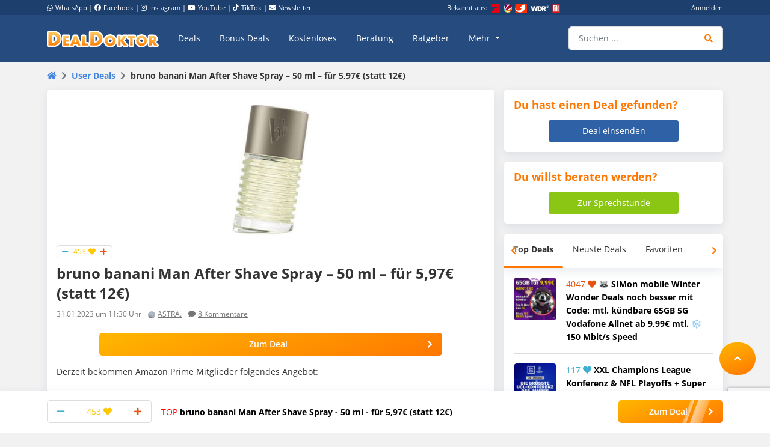

--- FILE ---
content_type: text/html; charset=utf-8
request_url: https://www.google.com/recaptcha/api2/anchor?ar=1&k=6Le_YJ8qAAAAAPwXD6k9hQkc9QF_x_aOSR4iBdLO&co=aHR0cHM6Ly93d3cuZGVhbGRva3Rvci5kZTo0NDM.&hl=en&v=PoyoqOPhxBO7pBk68S4YbpHZ&size=invisible&anchor-ms=20000&execute-ms=30000&cb=k9juttsaoj0i
body_size: 48917
content:
<!DOCTYPE HTML><html dir="ltr" lang="en"><head><meta http-equiv="Content-Type" content="text/html; charset=UTF-8">
<meta http-equiv="X-UA-Compatible" content="IE=edge">
<title>reCAPTCHA</title>
<style type="text/css">
/* cyrillic-ext */
@font-face {
  font-family: 'Roboto';
  font-style: normal;
  font-weight: 400;
  font-stretch: 100%;
  src: url(//fonts.gstatic.com/s/roboto/v48/KFO7CnqEu92Fr1ME7kSn66aGLdTylUAMa3GUBHMdazTgWw.woff2) format('woff2');
  unicode-range: U+0460-052F, U+1C80-1C8A, U+20B4, U+2DE0-2DFF, U+A640-A69F, U+FE2E-FE2F;
}
/* cyrillic */
@font-face {
  font-family: 'Roboto';
  font-style: normal;
  font-weight: 400;
  font-stretch: 100%;
  src: url(//fonts.gstatic.com/s/roboto/v48/KFO7CnqEu92Fr1ME7kSn66aGLdTylUAMa3iUBHMdazTgWw.woff2) format('woff2');
  unicode-range: U+0301, U+0400-045F, U+0490-0491, U+04B0-04B1, U+2116;
}
/* greek-ext */
@font-face {
  font-family: 'Roboto';
  font-style: normal;
  font-weight: 400;
  font-stretch: 100%;
  src: url(//fonts.gstatic.com/s/roboto/v48/KFO7CnqEu92Fr1ME7kSn66aGLdTylUAMa3CUBHMdazTgWw.woff2) format('woff2');
  unicode-range: U+1F00-1FFF;
}
/* greek */
@font-face {
  font-family: 'Roboto';
  font-style: normal;
  font-weight: 400;
  font-stretch: 100%;
  src: url(//fonts.gstatic.com/s/roboto/v48/KFO7CnqEu92Fr1ME7kSn66aGLdTylUAMa3-UBHMdazTgWw.woff2) format('woff2');
  unicode-range: U+0370-0377, U+037A-037F, U+0384-038A, U+038C, U+038E-03A1, U+03A3-03FF;
}
/* math */
@font-face {
  font-family: 'Roboto';
  font-style: normal;
  font-weight: 400;
  font-stretch: 100%;
  src: url(//fonts.gstatic.com/s/roboto/v48/KFO7CnqEu92Fr1ME7kSn66aGLdTylUAMawCUBHMdazTgWw.woff2) format('woff2');
  unicode-range: U+0302-0303, U+0305, U+0307-0308, U+0310, U+0312, U+0315, U+031A, U+0326-0327, U+032C, U+032F-0330, U+0332-0333, U+0338, U+033A, U+0346, U+034D, U+0391-03A1, U+03A3-03A9, U+03B1-03C9, U+03D1, U+03D5-03D6, U+03F0-03F1, U+03F4-03F5, U+2016-2017, U+2034-2038, U+203C, U+2040, U+2043, U+2047, U+2050, U+2057, U+205F, U+2070-2071, U+2074-208E, U+2090-209C, U+20D0-20DC, U+20E1, U+20E5-20EF, U+2100-2112, U+2114-2115, U+2117-2121, U+2123-214F, U+2190, U+2192, U+2194-21AE, U+21B0-21E5, U+21F1-21F2, U+21F4-2211, U+2213-2214, U+2216-22FF, U+2308-230B, U+2310, U+2319, U+231C-2321, U+2336-237A, U+237C, U+2395, U+239B-23B7, U+23D0, U+23DC-23E1, U+2474-2475, U+25AF, U+25B3, U+25B7, U+25BD, U+25C1, U+25CA, U+25CC, U+25FB, U+266D-266F, U+27C0-27FF, U+2900-2AFF, U+2B0E-2B11, U+2B30-2B4C, U+2BFE, U+3030, U+FF5B, U+FF5D, U+1D400-1D7FF, U+1EE00-1EEFF;
}
/* symbols */
@font-face {
  font-family: 'Roboto';
  font-style: normal;
  font-weight: 400;
  font-stretch: 100%;
  src: url(//fonts.gstatic.com/s/roboto/v48/KFO7CnqEu92Fr1ME7kSn66aGLdTylUAMaxKUBHMdazTgWw.woff2) format('woff2');
  unicode-range: U+0001-000C, U+000E-001F, U+007F-009F, U+20DD-20E0, U+20E2-20E4, U+2150-218F, U+2190, U+2192, U+2194-2199, U+21AF, U+21E6-21F0, U+21F3, U+2218-2219, U+2299, U+22C4-22C6, U+2300-243F, U+2440-244A, U+2460-24FF, U+25A0-27BF, U+2800-28FF, U+2921-2922, U+2981, U+29BF, U+29EB, U+2B00-2BFF, U+4DC0-4DFF, U+FFF9-FFFB, U+10140-1018E, U+10190-1019C, U+101A0, U+101D0-101FD, U+102E0-102FB, U+10E60-10E7E, U+1D2C0-1D2D3, U+1D2E0-1D37F, U+1F000-1F0FF, U+1F100-1F1AD, U+1F1E6-1F1FF, U+1F30D-1F30F, U+1F315, U+1F31C, U+1F31E, U+1F320-1F32C, U+1F336, U+1F378, U+1F37D, U+1F382, U+1F393-1F39F, U+1F3A7-1F3A8, U+1F3AC-1F3AF, U+1F3C2, U+1F3C4-1F3C6, U+1F3CA-1F3CE, U+1F3D4-1F3E0, U+1F3ED, U+1F3F1-1F3F3, U+1F3F5-1F3F7, U+1F408, U+1F415, U+1F41F, U+1F426, U+1F43F, U+1F441-1F442, U+1F444, U+1F446-1F449, U+1F44C-1F44E, U+1F453, U+1F46A, U+1F47D, U+1F4A3, U+1F4B0, U+1F4B3, U+1F4B9, U+1F4BB, U+1F4BF, U+1F4C8-1F4CB, U+1F4D6, U+1F4DA, U+1F4DF, U+1F4E3-1F4E6, U+1F4EA-1F4ED, U+1F4F7, U+1F4F9-1F4FB, U+1F4FD-1F4FE, U+1F503, U+1F507-1F50B, U+1F50D, U+1F512-1F513, U+1F53E-1F54A, U+1F54F-1F5FA, U+1F610, U+1F650-1F67F, U+1F687, U+1F68D, U+1F691, U+1F694, U+1F698, U+1F6AD, U+1F6B2, U+1F6B9-1F6BA, U+1F6BC, U+1F6C6-1F6CF, U+1F6D3-1F6D7, U+1F6E0-1F6EA, U+1F6F0-1F6F3, U+1F6F7-1F6FC, U+1F700-1F7FF, U+1F800-1F80B, U+1F810-1F847, U+1F850-1F859, U+1F860-1F887, U+1F890-1F8AD, U+1F8B0-1F8BB, U+1F8C0-1F8C1, U+1F900-1F90B, U+1F93B, U+1F946, U+1F984, U+1F996, U+1F9E9, U+1FA00-1FA6F, U+1FA70-1FA7C, U+1FA80-1FA89, U+1FA8F-1FAC6, U+1FACE-1FADC, U+1FADF-1FAE9, U+1FAF0-1FAF8, U+1FB00-1FBFF;
}
/* vietnamese */
@font-face {
  font-family: 'Roboto';
  font-style: normal;
  font-weight: 400;
  font-stretch: 100%;
  src: url(//fonts.gstatic.com/s/roboto/v48/KFO7CnqEu92Fr1ME7kSn66aGLdTylUAMa3OUBHMdazTgWw.woff2) format('woff2');
  unicode-range: U+0102-0103, U+0110-0111, U+0128-0129, U+0168-0169, U+01A0-01A1, U+01AF-01B0, U+0300-0301, U+0303-0304, U+0308-0309, U+0323, U+0329, U+1EA0-1EF9, U+20AB;
}
/* latin-ext */
@font-face {
  font-family: 'Roboto';
  font-style: normal;
  font-weight: 400;
  font-stretch: 100%;
  src: url(//fonts.gstatic.com/s/roboto/v48/KFO7CnqEu92Fr1ME7kSn66aGLdTylUAMa3KUBHMdazTgWw.woff2) format('woff2');
  unicode-range: U+0100-02BA, U+02BD-02C5, U+02C7-02CC, U+02CE-02D7, U+02DD-02FF, U+0304, U+0308, U+0329, U+1D00-1DBF, U+1E00-1E9F, U+1EF2-1EFF, U+2020, U+20A0-20AB, U+20AD-20C0, U+2113, U+2C60-2C7F, U+A720-A7FF;
}
/* latin */
@font-face {
  font-family: 'Roboto';
  font-style: normal;
  font-weight: 400;
  font-stretch: 100%;
  src: url(//fonts.gstatic.com/s/roboto/v48/KFO7CnqEu92Fr1ME7kSn66aGLdTylUAMa3yUBHMdazQ.woff2) format('woff2');
  unicode-range: U+0000-00FF, U+0131, U+0152-0153, U+02BB-02BC, U+02C6, U+02DA, U+02DC, U+0304, U+0308, U+0329, U+2000-206F, U+20AC, U+2122, U+2191, U+2193, U+2212, U+2215, U+FEFF, U+FFFD;
}
/* cyrillic-ext */
@font-face {
  font-family: 'Roboto';
  font-style: normal;
  font-weight: 500;
  font-stretch: 100%;
  src: url(//fonts.gstatic.com/s/roboto/v48/KFO7CnqEu92Fr1ME7kSn66aGLdTylUAMa3GUBHMdazTgWw.woff2) format('woff2');
  unicode-range: U+0460-052F, U+1C80-1C8A, U+20B4, U+2DE0-2DFF, U+A640-A69F, U+FE2E-FE2F;
}
/* cyrillic */
@font-face {
  font-family: 'Roboto';
  font-style: normal;
  font-weight: 500;
  font-stretch: 100%;
  src: url(//fonts.gstatic.com/s/roboto/v48/KFO7CnqEu92Fr1ME7kSn66aGLdTylUAMa3iUBHMdazTgWw.woff2) format('woff2');
  unicode-range: U+0301, U+0400-045F, U+0490-0491, U+04B0-04B1, U+2116;
}
/* greek-ext */
@font-face {
  font-family: 'Roboto';
  font-style: normal;
  font-weight: 500;
  font-stretch: 100%;
  src: url(//fonts.gstatic.com/s/roboto/v48/KFO7CnqEu92Fr1ME7kSn66aGLdTylUAMa3CUBHMdazTgWw.woff2) format('woff2');
  unicode-range: U+1F00-1FFF;
}
/* greek */
@font-face {
  font-family: 'Roboto';
  font-style: normal;
  font-weight: 500;
  font-stretch: 100%;
  src: url(//fonts.gstatic.com/s/roboto/v48/KFO7CnqEu92Fr1ME7kSn66aGLdTylUAMa3-UBHMdazTgWw.woff2) format('woff2');
  unicode-range: U+0370-0377, U+037A-037F, U+0384-038A, U+038C, U+038E-03A1, U+03A3-03FF;
}
/* math */
@font-face {
  font-family: 'Roboto';
  font-style: normal;
  font-weight: 500;
  font-stretch: 100%;
  src: url(//fonts.gstatic.com/s/roboto/v48/KFO7CnqEu92Fr1ME7kSn66aGLdTylUAMawCUBHMdazTgWw.woff2) format('woff2');
  unicode-range: U+0302-0303, U+0305, U+0307-0308, U+0310, U+0312, U+0315, U+031A, U+0326-0327, U+032C, U+032F-0330, U+0332-0333, U+0338, U+033A, U+0346, U+034D, U+0391-03A1, U+03A3-03A9, U+03B1-03C9, U+03D1, U+03D5-03D6, U+03F0-03F1, U+03F4-03F5, U+2016-2017, U+2034-2038, U+203C, U+2040, U+2043, U+2047, U+2050, U+2057, U+205F, U+2070-2071, U+2074-208E, U+2090-209C, U+20D0-20DC, U+20E1, U+20E5-20EF, U+2100-2112, U+2114-2115, U+2117-2121, U+2123-214F, U+2190, U+2192, U+2194-21AE, U+21B0-21E5, U+21F1-21F2, U+21F4-2211, U+2213-2214, U+2216-22FF, U+2308-230B, U+2310, U+2319, U+231C-2321, U+2336-237A, U+237C, U+2395, U+239B-23B7, U+23D0, U+23DC-23E1, U+2474-2475, U+25AF, U+25B3, U+25B7, U+25BD, U+25C1, U+25CA, U+25CC, U+25FB, U+266D-266F, U+27C0-27FF, U+2900-2AFF, U+2B0E-2B11, U+2B30-2B4C, U+2BFE, U+3030, U+FF5B, U+FF5D, U+1D400-1D7FF, U+1EE00-1EEFF;
}
/* symbols */
@font-face {
  font-family: 'Roboto';
  font-style: normal;
  font-weight: 500;
  font-stretch: 100%;
  src: url(//fonts.gstatic.com/s/roboto/v48/KFO7CnqEu92Fr1ME7kSn66aGLdTylUAMaxKUBHMdazTgWw.woff2) format('woff2');
  unicode-range: U+0001-000C, U+000E-001F, U+007F-009F, U+20DD-20E0, U+20E2-20E4, U+2150-218F, U+2190, U+2192, U+2194-2199, U+21AF, U+21E6-21F0, U+21F3, U+2218-2219, U+2299, U+22C4-22C6, U+2300-243F, U+2440-244A, U+2460-24FF, U+25A0-27BF, U+2800-28FF, U+2921-2922, U+2981, U+29BF, U+29EB, U+2B00-2BFF, U+4DC0-4DFF, U+FFF9-FFFB, U+10140-1018E, U+10190-1019C, U+101A0, U+101D0-101FD, U+102E0-102FB, U+10E60-10E7E, U+1D2C0-1D2D3, U+1D2E0-1D37F, U+1F000-1F0FF, U+1F100-1F1AD, U+1F1E6-1F1FF, U+1F30D-1F30F, U+1F315, U+1F31C, U+1F31E, U+1F320-1F32C, U+1F336, U+1F378, U+1F37D, U+1F382, U+1F393-1F39F, U+1F3A7-1F3A8, U+1F3AC-1F3AF, U+1F3C2, U+1F3C4-1F3C6, U+1F3CA-1F3CE, U+1F3D4-1F3E0, U+1F3ED, U+1F3F1-1F3F3, U+1F3F5-1F3F7, U+1F408, U+1F415, U+1F41F, U+1F426, U+1F43F, U+1F441-1F442, U+1F444, U+1F446-1F449, U+1F44C-1F44E, U+1F453, U+1F46A, U+1F47D, U+1F4A3, U+1F4B0, U+1F4B3, U+1F4B9, U+1F4BB, U+1F4BF, U+1F4C8-1F4CB, U+1F4D6, U+1F4DA, U+1F4DF, U+1F4E3-1F4E6, U+1F4EA-1F4ED, U+1F4F7, U+1F4F9-1F4FB, U+1F4FD-1F4FE, U+1F503, U+1F507-1F50B, U+1F50D, U+1F512-1F513, U+1F53E-1F54A, U+1F54F-1F5FA, U+1F610, U+1F650-1F67F, U+1F687, U+1F68D, U+1F691, U+1F694, U+1F698, U+1F6AD, U+1F6B2, U+1F6B9-1F6BA, U+1F6BC, U+1F6C6-1F6CF, U+1F6D3-1F6D7, U+1F6E0-1F6EA, U+1F6F0-1F6F3, U+1F6F7-1F6FC, U+1F700-1F7FF, U+1F800-1F80B, U+1F810-1F847, U+1F850-1F859, U+1F860-1F887, U+1F890-1F8AD, U+1F8B0-1F8BB, U+1F8C0-1F8C1, U+1F900-1F90B, U+1F93B, U+1F946, U+1F984, U+1F996, U+1F9E9, U+1FA00-1FA6F, U+1FA70-1FA7C, U+1FA80-1FA89, U+1FA8F-1FAC6, U+1FACE-1FADC, U+1FADF-1FAE9, U+1FAF0-1FAF8, U+1FB00-1FBFF;
}
/* vietnamese */
@font-face {
  font-family: 'Roboto';
  font-style: normal;
  font-weight: 500;
  font-stretch: 100%;
  src: url(//fonts.gstatic.com/s/roboto/v48/KFO7CnqEu92Fr1ME7kSn66aGLdTylUAMa3OUBHMdazTgWw.woff2) format('woff2');
  unicode-range: U+0102-0103, U+0110-0111, U+0128-0129, U+0168-0169, U+01A0-01A1, U+01AF-01B0, U+0300-0301, U+0303-0304, U+0308-0309, U+0323, U+0329, U+1EA0-1EF9, U+20AB;
}
/* latin-ext */
@font-face {
  font-family: 'Roboto';
  font-style: normal;
  font-weight: 500;
  font-stretch: 100%;
  src: url(//fonts.gstatic.com/s/roboto/v48/KFO7CnqEu92Fr1ME7kSn66aGLdTylUAMa3KUBHMdazTgWw.woff2) format('woff2');
  unicode-range: U+0100-02BA, U+02BD-02C5, U+02C7-02CC, U+02CE-02D7, U+02DD-02FF, U+0304, U+0308, U+0329, U+1D00-1DBF, U+1E00-1E9F, U+1EF2-1EFF, U+2020, U+20A0-20AB, U+20AD-20C0, U+2113, U+2C60-2C7F, U+A720-A7FF;
}
/* latin */
@font-face {
  font-family: 'Roboto';
  font-style: normal;
  font-weight: 500;
  font-stretch: 100%;
  src: url(//fonts.gstatic.com/s/roboto/v48/KFO7CnqEu92Fr1ME7kSn66aGLdTylUAMa3yUBHMdazQ.woff2) format('woff2');
  unicode-range: U+0000-00FF, U+0131, U+0152-0153, U+02BB-02BC, U+02C6, U+02DA, U+02DC, U+0304, U+0308, U+0329, U+2000-206F, U+20AC, U+2122, U+2191, U+2193, U+2212, U+2215, U+FEFF, U+FFFD;
}
/* cyrillic-ext */
@font-face {
  font-family: 'Roboto';
  font-style: normal;
  font-weight: 900;
  font-stretch: 100%;
  src: url(//fonts.gstatic.com/s/roboto/v48/KFO7CnqEu92Fr1ME7kSn66aGLdTylUAMa3GUBHMdazTgWw.woff2) format('woff2');
  unicode-range: U+0460-052F, U+1C80-1C8A, U+20B4, U+2DE0-2DFF, U+A640-A69F, U+FE2E-FE2F;
}
/* cyrillic */
@font-face {
  font-family: 'Roboto';
  font-style: normal;
  font-weight: 900;
  font-stretch: 100%;
  src: url(//fonts.gstatic.com/s/roboto/v48/KFO7CnqEu92Fr1ME7kSn66aGLdTylUAMa3iUBHMdazTgWw.woff2) format('woff2');
  unicode-range: U+0301, U+0400-045F, U+0490-0491, U+04B0-04B1, U+2116;
}
/* greek-ext */
@font-face {
  font-family: 'Roboto';
  font-style: normal;
  font-weight: 900;
  font-stretch: 100%;
  src: url(//fonts.gstatic.com/s/roboto/v48/KFO7CnqEu92Fr1ME7kSn66aGLdTylUAMa3CUBHMdazTgWw.woff2) format('woff2');
  unicode-range: U+1F00-1FFF;
}
/* greek */
@font-face {
  font-family: 'Roboto';
  font-style: normal;
  font-weight: 900;
  font-stretch: 100%;
  src: url(//fonts.gstatic.com/s/roboto/v48/KFO7CnqEu92Fr1ME7kSn66aGLdTylUAMa3-UBHMdazTgWw.woff2) format('woff2');
  unicode-range: U+0370-0377, U+037A-037F, U+0384-038A, U+038C, U+038E-03A1, U+03A3-03FF;
}
/* math */
@font-face {
  font-family: 'Roboto';
  font-style: normal;
  font-weight: 900;
  font-stretch: 100%;
  src: url(//fonts.gstatic.com/s/roboto/v48/KFO7CnqEu92Fr1ME7kSn66aGLdTylUAMawCUBHMdazTgWw.woff2) format('woff2');
  unicode-range: U+0302-0303, U+0305, U+0307-0308, U+0310, U+0312, U+0315, U+031A, U+0326-0327, U+032C, U+032F-0330, U+0332-0333, U+0338, U+033A, U+0346, U+034D, U+0391-03A1, U+03A3-03A9, U+03B1-03C9, U+03D1, U+03D5-03D6, U+03F0-03F1, U+03F4-03F5, U+2016-2017, U+2034-2038, U+203C, U+2040, U+2043, U+2047, U+2050, U+2057, U+205F, U+2070-2071, U+2074-208E, U+2090-209C, U+20D0-20DC, U+20E1, U+20E5-20EF, U+2100-2112, U+2114-2115, U+2117-2121, U+2123-214F, U+2190, U+2192, U+2194-21AE, U+21B0-21E5, U+21F1-21F2, U+21F4-2211, U+2213-2214, U+2216-22FF, U+2308-230B, U+2310, U+2319, U+231C-2321, U+2336-237A, U+237C, U+2395, U+239B-23B7, U+23D0, U+23DC-23E1, U+2474-2475, U+25AF, U+25B3, U+25B7, U+25BD, U+25C1, U+25CA, U+25CC, U+25FB, U+266D-266F, U+27C0-27FF, U+2900-2AFF, U+2B0E-2B11, U+2B30-2B4C, U+2BFE, U+3030, U+FF5B, U+FF5D, U+1D400-1D7FF, U+1EE00-1EEFF;
}
/* symbols */
@font-face {
  font-family: 'Roboto';
  font-style: normal;
  font-weight: 900;
  font-stretch: 100%;
  src: url(//fonts.gstatic.com/s/roboto/v48/KFO7CnqEu92Fr1ME7kSn66aGLdTylUAMaxKUBHMdazTgWw.woff2) format('woff2');
  unicode-range: U+0001-000C, U+000E-001F, U+007F-009F, U+20DD-20E0, U+20E2-20E4, U+2150-218F, U+2190, U+2192, U+2194-2199, U+21AF, U+21E6-21F0, U+21F3, U+2218-2219, U+2299, U+22C4-22C6, U+2300-243F, U+2440-244A, U+2460-24FF, U+25A0-27BF, U+2800-28FF, U+2921-2922, U+2981, U+29BF, U+29EB, U+2B00-2BFF, U+4DC0-4DFF, U+FFF9-FFFB, U+10140-1018E, U+10190-1019C, U+101A0, U+101D0-101FD, U+102E0-102FB, U+10E60-10E7E, U+1D2C0-1D2D3, U+1D2E0-1D37F, U+1F000-1F0FF, U+1F100-1F1AD, U+1F1E6-1F1FF, U+1F30D-1F30F, U+1F315, U+1F31C, U+1F31E, U+1F320-1F32C, U+1F336, U+1F378, U+1F37D, U+1F382, U+1F393-1F39F, U+1F3A7-1F3A8, U+1F3AC-1F3AF, U+1F3C2, U+1F3C4-1F3C6, U+1F3CA-1F3CE, U+1F3D4-1F3E0, U+1F3ED, U+1F3F1-1F3F3, U+1F3F5-1F3F7, U+1F408, U+1F415, U+1F41F, U+1F426, U+1F43F, U+1F441-1F442, U+1F444, U+1F446-1F449, U+1F44C-1F44E, U+1F453, U+1F46A, U+1F47D, U+1F4A3, U+1F4B0, U+1F4B3, U+1F4B9, U+1F4BB, U+1F4BF, U+1F4C8-1F4CB, U+1F4D6, U+1F4DA, U+1F4DF, U+1F4E3-1F4E6, U+1F4EA-1F4ED, U+1F4F7, U+1F4F9-1F4FB, U+1F4FD-1F4FE, U+1F503, U+1F507-1F50B, U+1F50D, U+1F512-1F513, U+1F53E-1F54A, U+1F54F-1F5FA, U+1F610, U+1F650-1F67F, U+1F687, U+1F68D, U+1F691, U+1F694, U+1F698, U+1F6AD, U+1F6B2, U+1F6B9-1F6BA, U+1F6BC, U+1F6C6-1F6CF, U+1F6D3-1F6D7, U+1F6E0-1F6EA, U+1F6F0-1F6F3, U+1F6F7-1F6FC, U+1F700-1F7FF, U+1F800-1F80B, U+1F810-1F847, U+1F850-1F859, U+1F860-1F887, U+1F890-1F8AD, U+1F8B0-1F8BB, U+1F8C0-1F8C1, U+1F900-1F90B, U+1F93B, U+1F946, U+1F984, U+1F996, U+1F9E9, U+1FA00-1FA6F, U+1FA70-1FA7C, U+1FA80-1FA89, U+1FA8F-1FAC6, U+1FACE-1FADC, U+1FADF-1FAE9, U+1FAF0-1FAF8, U+1FB00-1FBFF;
}
/* vietnamese */
@font-face {
  font-family: 'Roboto';
  font-style: normal;
  font-weight: 900;
  font-stretch: 100%;
  src: url(//fonts.gstatic.com/s/roboto/v48/KFO7CnqEu92Fr1ME7kSn66aGLdTylUAMa3OUBHMdazTgWw.woff2) format('woff2');
  unicode-range: U+0102-0103, U+0110-0111, U+0128-0129, U+0168-0169, U+01A0-01A1, U+01AF-01B0, U+0300-0301, U+0303-0304, U+0308-0309, U+0323, U+0329, U+1EA0-1EF9, U+20AB;
}
/* latin-ext */
@font-face {
  font-family: 'Roboto';
  font-style: normal;
  font-weight: 900;
  font-stretch: 100%;
  src: url(//fonts.gstatic.com/s/roboto/v48/KFO7CnqEu92Fr1ME7kSn66aGLdTylUAMa3KUBHMdazTgWw.woff2) format('woff2');
  unicode-range: U+0100-02BA, U+02BD-02C5, U+02C7-02CC, U+02CE-02D7, U+02DD-02FF, U+0304, U+0308, U+0329, U+1D00-1DBF, U+1E00-1E9F, U+1EF2-1EFF, U+2020, U+20A0-20AB, U+20AD-20C0, U+2113, U+2C60-2C7F, U+A720-A7FF;
}
/* latin */
@font-face {
  font-family: 'Roboto';
  font-style: normal;
  font-weight: 900;
  font-stretch: 100%;
  src: url(//fonts.gstatic.com/s/roboto/v48/KFO7CnqEu92Fr1ME7kSn66aGLdTylUAMa3yUBHMdazQ.woff2) format('woff2');
  unicode-range: U+0000-00FF, U+0131, U+0152-0153, U+02BB-02BC, U+02C6, U+02DA, U+02DC, U+0304, U+0308, U+0329, U+2000-206F, U+20AC, U+2122, U+2191, U+2193, U+2212, U+2215, U+FEFF, U+FFFD;
}

</style>
<link rel="stylesheet" type="text/css" href="https://www.gstatic.com/recaptcha/releases/PoyoqOPhxBO7pBk68S4YbpHZ/styles__ltr.css">
<script nonce="ksFQiA2myoSPpbwZiH0R9w" type="text/javascript">window['__recaptcha_api'] = 'https://www.google.com/recaptcha/api2/';</script>
<script type="text/javascript" src="https://www.gstatic.com/recaptcha/releases/PoyoqOPhxBO7pBk68S4YbpHZ/recaptcha__en.js" nonce="ksFQiA2myoSPpbwZiH0R9w">
      
    </script></head>
<body><div id="rc-anchor-alert" class="rc-anchor-alert"></div>
<input type="hidden" id="recaptcha-token" value="[base64]">
<script type="text/javascript" nonce="ksFQiA2myoSPpbwZiH0R9w">
      recaptcha.anchor.Main.init("[\x22ainput\x22,[\x22bgdata\x22,\x22\x22,\[base64]/[base64]/MjU1Ong/[base64]/[base64]/[base64]/[base64]/[base64]/[base64]/[base64]/[base64]/[base64]/[base64]/[base64]/[base64]/[base64]/[base64]/[base64]\\u003d\x22,\[base64]\x22,\x22wpQrX2jClcO2wqbCp8KcWcO9dA3DjxN+wpo6w5JDHxDCn8KjI8Osw4UmXcOSc0PCjcOswr7CgCgew7x5Z8KHwqpJZsKad2Rnw5o4wpPCscOjwoNuwqUww5UDWGTCosKawrDCncOpwo4rJsO+w7bDn3I5wpvDhMOowrLDlG0UFcKCwp4mEDFvMcOCw4/Dr8KiwqxOcBZow4Ujw5vCgw/CiSVgccOVw63CpQbCs8KFecO6XMOJwpFCwoFhAzE4w7TCnnXCv8OkLsObw5FEw4NXGsOMwrxwworDlDhSFzISSlNWw5NxWMKKw5dlw7rDsMOqw6Qpw7DDpmrCgMKqwpnDhQXDljUzw70QMnXDn1Jcw6fDm3fCnB/[base64]/NSBVe8OZw5/Ck8OhBsKZJj/CnsKtP8KcwrTDuMOrw5YZw6bDmMOmwpV2Ejo0wqPDgsO3Z2LDq8OsZcOXwqEkUcOBTUNvWyjDi8KQf8KQwrfCk8OUfn/CrDfDi3nCkgZsT8OwCcOfwpzDjcOPwrFOwpVSeGhTHMOawp0VF8O/[base64]/DmsKYwq/ClsOlKSYEw4I0TMKfesKaTsKaZMOdYTnCpy4hwq3DnMO3wrLCukZsScKnXWA1RsOFw4ZXwoJ2CFDDiwRVw7Rrw4PCr8Kqw6kGKMOkwr/Ch8OSKn/CscKdw5AMw4xzw5IAMMKSw7Nzw5NVGh3Dqy7CpcKLw7UHw7omw43CpMKbO8KLcRTDpsOSFMOPPWrCr8KMEADDnlRAbRHDqB/Dq1oqX8OVNMKSwr3DosK2ZcKqwqoQw7seQlwCwpUxw5TCqMO1csKiw7gmwqYKFsKDwrXCu8OuwqkCNMK2w7p2wpjCl1zCpsO/w5PChcKvw6RcKsKMYcKDwrbDvCXCrMKuwqEeIhUASGLCqcKtQ0A3IMKKW3fCm8OfwoTDqxcvw5PDn1bCtmfChBdyPsKQwqfCl2RpwoXChQZcwpLCsEvCisKEHWYlworClMKIw43DkFDCscO/FsOpUx4HMjlARcObwqXDkE1XQwfDusOhw4DCtcKLTcK8w5FhRT7CsMOxTw0iwpnCm8ODw6lNw6UJw6fCjsORQFwFXMOjNMOrw7/CnMORd8K8w4EQC8KNwp/Dmy5dX8K/[base64]/Dk3HDoEwMwqPCisKDKcO5YsOhfcOeScOvBMK5QMO0OxZtCcOREDNdIkMdwoRMDsO2w6TCk8OJwprCsGTDozXDjcKzUMK+TF1SwqUARBpECcKUw6MnHcO+w7/[base64]/VsO5w6gPwqkHB24PZMOhwpzCnsKEcMKxO8KKw7HCpgd1w6rChsKaYsKKcxXDnWtSwrXDo8K/wrHDtcK4wrBuBsKmwp85BsOjHHQ+w7zDnCNwH3p/[base64]/DnMKAwo7CjwfCvcO6w7bCkMK4wpoaRsKaScKzJcO/wojDkW5Nw4t5wovCp0M9OsK5RcKiVA3Ck20yOcKdwonDpsO7PDwuG2/CkkvCmEDCj0UQFcO0G8OZZzfDtSbDowrCkGfDsMONKMOEwpbCu8KgwqNyNGHDosO6EsKowoTCvcK+YcKpdiZPblTDmsObKsObK30Hw7R/[base64]/[base64]/w7A6MBx4f8K2woFjwpZbW8OAMsKcw4fCpSfCncKCDMO+ZFPDrsOzWsK5csOiw7FMwrfCrMOUXkZ9VcKZbxddwpBFwpVJBHdcdMKhVSduBcOQGwLCp3jCgcK2w5xRw5/[base64]/wrhpwoTCnMKTfgbDiMOWMMOkwpIkwp1yw4jCjRtVwqUYw47CriZmw5DCo8OHwrxcGTnDjGJSwpfCsn7CjifCiMO1NsKnXMKfwpbCocK8woHCrcKEAsOFw4rCqsKtwrk0w4kdW18vSFoke8O3VD/Do8O/f8Klw5FDDxB9w5d3EcOnP8K8ZMOMw70zwoQ1MsO9wqxDHsKPw4ICw79xX8K1fsOYBsOIPUFqwp/CjUTDvMOcwpXDo8KGT8KJbjUwXUtrTEJaw7AENEnDp8OOwrk1JxU8w74NCmbCo8Kxw5vCs3bCl8OTYMKuf8KdwoElPsORfhtPYFsPRWzCgQvDlcOye8Knw7DDrMK5UQrChcKAaiHDi8K4KQoLBMK3QMO+wpXDuzDDm8K7w6nDocOAwobDrXtZdBY/wrxhXS/DtcK+w5U7w68Cw74cwpPDg8K/Mjsvw4wuw77CkXrCmcKAFsOVJMOCwozDvcKnVlgmwq0RW0w+HsKjw4XCoRTDscKzwrIsecKEDQEfw6/DoXjDhgDCtGnDicOVw4VpScOgw7vDq8KSScORw7tpw6jDq0zDgcOVbcK7w5Egw4Z3c0RNwpfCgcO4ExJBwrxNw7PCi0Jlw58iLh8+wq4gw4fDhMOHN1kDYD7DqMObwpd3UsKKwqjDrsO2MsKRUcOjKMKwGBrCicOkwpTDtMOhA0wEPG/[base64]/Drjlmwp/DtAd9w77Ck8OWJsOPwpgTBcKOw6xYwqZsw6/DkcOmw6pdIcOmw6PCjcKnw4Nqw6LCiMOtw57DtVzCizMhPjbDpx9kdT4BIcOtWcOsw5MbwoFSw5fDl1Emw4gSw5TDphnCvMKcwpTDnMODKcOFw4J4wqQ/MWVBMcO3w40Sw6zDkMOKw7TCplbDt8OfOiodQsK3AzBofgYbfT/DsGROw5nDijVTXcKNTsKIw7nCnw7CmXwyw5RpdcO8VB9awrYjPwfDnMO0wpJlw40ESwXDqCsOdsKHw5VqHcOoKWTCnsKNwq3Dhy7DlcOjwqNyw7IzA8OJZ8OPw4HDn8OpORTCnsO4wpLCgsOIM3vCsBDCoHZXwphgw7PCgMOcbRbDpC/Ch8K2MAHCuMO7wrJ1FsO8w4gZw4kqMjQbCMKLDWfCrMOnw4NXw4/DusKDw5MKIQnDkV7CoBJbwqZmwoA+HDwJw6d2QjbDri0Nw5XDg8KSDx1Xwoo7w5orwpzDkhnChTrCkMOnw7LDm8KuDgxEc8KHwrTDhXbDtQUwHMO6K8OBw5cmBsOEw53Cv8Owwr/DvcOjHh1HcjzDikfCscOWwqPDlAAYw5zDksO5AHbCs8KWWMO4GcOYwqTDjCnCrSZhWlPCqXA4w4zCtwRaVsKEPMKNbF7Dr0/[base64]/CqFzCncKXUknCvUvDvyJ9GsKow7Q2w53CisKMaAhrHUYTHMO8w7bDssOPwrzDjGtsw5lNYXfCmMOmH2LDocONwr8XMsOYw6/[base64]/[base64]/[base64]/DkcK8w6jCrgNpwpPDqiYJGHXCswHDvF4Swo7ClcKqcsOVwrDClcKiw4g2Ak7CqyTDosKCwo/[base64]/w7B3woDDqDVfCsOtaMKKwr0fcEMJCkbCnxUWwp/DvmvDh8KOamfDt8OXNMOHw6vDisOlXcKMEMOXRlrCvsOwPg5/w4hzVMK2YcOCwq7DiWZKF3fClhl6w60vwrEtO1YtI8KvJMOZw5tfwr8mw5t9KcK5wo9iw5tOS8KbEsODwp8ow4jCmcODOg1DLTHCksOJwpLDicOrw6jDnsK0wpBaCHzDicOPeMOww4/CtQ5KfcK6w5JOOEXCl8O/wrrCmx3Dv8KgE3XDkxXCr09GQsOiKinDnsO1wqgBwovDtGIHUHUGAcKrwpYxVMK1wq4BV1jCocKiXUbDl8Oiw6VOwpHDvcKxw6xqSwMEw4fCnD14w4tIAHoiw4bDlcKTwp3DjsKjwr07wqrCmjQUwqfCkcKWH8OOw7l/N8OCAx3CrXHCvMK2w5PCvXtDVcOQw5kJMk0/f0PDhsOEVTLDhMKnwoUQw681cjPDqDQZwqPDlcKow7LCrcKBw7xLRlUMKF0JUjTCnsOOeWx/woPCniLCi0tnwog2wpESwo7DosOewoQpwrHCs8KswqjDhj7DhzzDjBxKwrZtOVDDpcOVw6LCkMOCw4DCv8OTLsKGecOTw6PCh2rCrMONwrVQwqzCp1Nzw5XCp8KZEXxdwrnCrB/CqCPDncOCw7zCqWw5w7xYwrzCi8KKLsKqQ8KIJlhgfwIKccKdwrAiw58tX2MxZcOhK0cuLUHDozxYDcOrLk4zOMKrI1vCg2zColgww4xJw7jCpsOPw5lNwrfDhgc0BUBCwonDpcOYw5TCinvClT/DjMOmwoV/w4TCo18XwpzDuVzDg8O/woPCjlskwrx2w6RTw7nCgVTDnjLDuWPDhsKxIy7Dr8KEwqPDv1wowpEdIsKpwpFzPsKPXcOVw5/CtcOEEALDscK0w7BKw65Aw5rDkixDdmLDtsOcwqrCvRltbMOXwoPClcK+bT/DpsOxw7JWVMOqw7wIMcKUw7Y3IcKRYR3CuMK5N8OGbXPCv2t/w7sgQn7CuMKbwr/DlMKywrLDi8OrbVQ9w5/DosKdwqwdclbDoMK3fkPDj8O1S27DvcKBw5IWYcKed8ORwqt8X1/[base64]/CmcK5HsO+McOUeFh+UsKPcidtBn/CuXdVw5RUCStVJ8O3w4PDiVTDn3rDhcK+JMOuTcKxwr/[base64]/P8O2CWjCjsOJZ2N6wpDCn8OtwofCtFTDtl/[base64]/CjsKfG23DjRPDh0zCi1khf2jCqSDCh0cKOFRVf8OETMOjw4tyaHPCuy16JcKEfjZ2wq06w7jDlMKjccKnwozCq8Oaw6Qiw6ZKZcOGKG/CrMOJT8O6w4LDkhTCicOIwoA8BcO3IjTCisO3HWZhCsOnw6TCnCfDnMOQHVwEworDvmTCm8OnwrjDncOZVCTDqcKdwpXCjHXCklwjw7jDn8KTwqV4w7kIwqrCvMKBwqDDtlXDsMOKwoXDt1g/wqpBw50tw4bDksKjHsKAw40Ic8ONFcKWcBDCjsK8wpEUw7fCpxbCqhRlczzCkCsLwr/DqDEhag/CuQTCpcOrZMKIwoxQQB7Dn8KpL2k9w7bCnMO1w4HCmsKfUMO3wrloKF3Cq8O9fnMaw5bCokXCl8KTw67Dv0TDr2TChMKxZmZAFsKvw4MuCW7Do8KIwrwPI2XClsKcOcKMUBwUTcKCVGxkJ8KrMcObZXYTRcKow47DisKaLMKKYwE/[base64]/DkcKlBsKlwojDjUrCj8OtLsOcw7N/w5Ilw6wzagZWWQPDshV0YcO7w6pOeW/Dr8Ote2F7w71nVMOTE8Orchwkw64dM8Ofw4nCuMKqdBfDkcOGLG9swosbdRtyZMKkwpTClEJXGMOyw5jDr8OGwo/DsFbCgMO5wo7DosOrUcOUwp/DvsO7PMKlwo/[base64]/DnGLDjHpNw7UEVVzClMOew7bDlcKgw6AwMsOKLsK3KcO3ccKVwrMUw6Y0N8O5w4wvwqvDkFJPKMObfMK7AMKzJjXClsKeDxnCjcKFwojCgWDChEJzf8Kxwo7Dhn0+dlhUw7zCu8OIwqMtw4ofwrvDhD84w4jDksO2wrI/LHfDjcKLA2ZbKFTDoMKyw7AUw5xXFsK7VGDCiWk4TcO6w53Dn1BjB00Ww5vChxB8wqknwojChkjDlVp6P8Kkf3DCucKBwrEcWzrDiBHCrxV1wpfDocK+M8OSwoRfw6/[base64]/w5TDpxM/[base64]/DpMKAEsKcRTnClQPDhHhxwoVew6bDnHXCulbCqMKWT8OZcBDDqcOTecKJdcOeG1/CmMOTwpTCoUJ7R8OXKMKOw7jDhTPDqcO3wrDCtMK5RcO8wpbChsKowrLCrQooQ8KzW8ONXVtLQcK/cR7Di2HDg8KiesOKXcKvwojDk8KRAHHDicOjwpbCrmJ0w5nCthMTZMO2GBNPwrjDmDDDlcK9w5PCn8Oiw5kGKcO0wr3CpMO2HsOmwqYjw5/[base64]/CpgHCn1Q3MXLCjMKkwoUhwqvCvHbCs8K2wpJuw6h1GAzCr392wrPCgcOaNcKkwrkywpd/WsKkcWwEwpfDgQzDs8KEw4Jvdh8JYBrDpyfCvHFMwpbDjRfDlsO5RWPCmcOOcGfClMKbK3Fhw5jDksKJwobDmsO8HXMEa8KGw5xYN1dgwrI4J8KXc8KTw6NvWcK2CQIBfMOVO8Kaw7fClcOxw6Z3T8K+Jj/[base64]/CssOLLsK2VcOLw48rw5A0wrbDvV5/PsKawooPVsKDw5bClcO6TcKyG03Ds8KqdgvDhcOSGsOzw6DDtGrCqMObw6bDpEzCsCTChXfCtCxywpVXwoQAScKiwr47cyxxwo/DowDDicORTsKeHErDocKZwrPCnkUAwqptRcKuw6tsw6AGNsKIWsOrwo1gIXJbGcOww5hJYcKBw5nCgsOyK8KhB8OswqvCq0oMA1EOwppPDwXCnQ7CoTB+wprColkPRsKAw5bDt8OLw4Fbw4vCpBJHHsOTDMKFw7l2wq/Dp8OzwrPDoMKgwqTCr8OsalXCl1hbWMKZAwxCRMO4AcKdwoDDrMOWazfClnHDoALCmjNWwoVUw5kCI8OKwpTDm2EKNUdlw58bOSFbwpvCv2B2w74Lw7BbwpwlIMOuYHwxwrbDtWnCpMOaw7DCicO8wo0LDwDCrAMdw67Cp8Opwr8qwoQMwq7DhmLDi2nCucO/[base64]/KsKJwrB4w4F0JHR1w7EXY8KPJhrCs8OFBMOIWsKYesOCfMOWVRbCm8OOP8O4w55mFj8rwr3CmGDDpAXDrcOUBR3Ds3wEwqpaK8Oqwos1w7UbRsKoNcK7VQwfLhYCw4wsw4/[base64]/wp50wohrBMK3w7EXw5TDn8OYw75lGhrDpmfCpcKvNHnCjMKkQVXCu8Knw6cIQWR+HyRHw50qScKyTmlwGFYzGsOXdsOow4cTMj/DumpFwpAnwq4Cw6LCgFfDosOBdXxjWcOhRQZYO0fDrQhQK8KXw4gpY8KwdHjCiS40NQzDi8OLw4/DgMKJwp7CjkPDvsKrKxnCs8Oqw77DnMK0w552DlcBw6VGPcOBwohgw6lvLsKZNm3DqsK+w4nCnsOkworDiFVNw4A6YsOMw5jDiRDDhsKpPsOPw4d4w6Mvw7VcwpN6YFDDlEMew4cvXMO5w4FiH8KGYcOLEx1uw7bDjSHDjH7CulDDsULCh3/DnFkoSSXCmQrCtEFaVsOPwocLwqh1wq0XwrBjwo9OXcOhChzDkEV/[base64]/CoMK1w6Jof8OfXnYPdcOjQU5vGgF9w5fDiQJjw78Swplhw7bDqT5/woXCnDgPwopRw5EiBBzCicOywoYqw4gNJz0bwrVEw5TCg8KiGj1ICjHCkV3CicK/[base64]/Dv8KWw7LCscOtcUEATcOJIhDDrXXDp15zwrnCvMKswrDDoz7DlsOkNALDnMKgwqbCusOoXQDCiUfCvFAgwqbDlcKRBcKWdcKpw6pzwrTDjMOHwo8Jw6XCrcKvw7DCoRHCpVRfTcOuwogmJ3HCrMKSw4rCncOywoHChE/[base64]/LsKzR8OOw5zCpMO5w5nCqGrCucK8XGEkw6bCpFnCuXrCrnfDr8O/wp4rwpLDhcOiwqBVOABMBMKiFEoQwoTChg51S0ZUbsORc8OJwrnDvSoCwr/DtSNkw77DnsKXwoRCwojDqGrCmHjDqMKnVsOXGsORw6t6wpF1wrDCuMO+ZF53dRbCo8K5w7Rtw77CrRoyw5drEsKUwpbCg8KmPcK1wqTDp8O/w5A0w7h8IhVHwrcZcwPCmQjDm8KjF1fDkBbDrBgcKsOwwrTDpW8Swo/CsMKTIFRqw7rDgcOFPcKlCSjDiSnClgkAwqMIfXfCo8O7w5UPUlvDtAbDrsK2bBzDqsK/DytjDsKobxlnwqvDgcOFQGcqw5t9TTg6w6wvGSbDgcKWw7siBsOYw77CocKFE0zCoMOjw6vDijfDtsO/w5Edw4keB1bCg8OoEcOeRGnCjcKrNT/DiMOfw4EtTxMFw7UqP1R5asOCwrx+w4DCncKQw7x4cQXChkUuwp5Yw7Iuw7cJw6w9wpHCusKmw5IiJMOTCQDCn8Orwqw3w5rDmDbDmMK/w5xgJjV/w4HDs8Oow61HU21Ww6vClyTDocOjecOZw7/Cg0MIwqtow4FAwq7CnMKUwqZXUwHClyrCsSLDhsORbsK7w5gYw5nDucKIFy/Ckz7DnFPCtgHCt8KgecOKUsKRVFPDhMKBw6nCnsOxfsKEw7zCv8OFdsKOEcOiL8OdwphgScODGsOJw6/ClMOFwpswwqldw78Pw50UwqjDi8Kew7TCpsKUW3w9GBloTFwpwqBCw5PCqcKzw5fCphzCj8OJTWo9wphgcRZ+w6QNeBfDkG7Dsgtuw49xw6ksw4REw4k9w73DiSdCLMOWw4TDq3xnwq/Ci3rDi8KuccKhw43Dl8KSwrDDoMOew6zDvDXCh1V7w7bCmk1zM8O0w4E7wpHCpAnCpcO1XMK/wrbDrsOWIcKvwoRMMjvCg8OyCRQbEVtgN2xbKEbDvMKQQWkhw65ew7ctIRh5wrjDncOfDWhQbMKrJU9BXQE4fMOoYMOeVcKTCMKWw6Y1w5ZPw6wzwrY+w7RVcRIuKFR2wr4NZxDDq8KLw69ow5jClXDDkmLDl8O/w6XCmBTCpMOaaMOYw5p5wqXDiUMjUVQvCsOlaUQeTcOCHsKEPBvDmxDDh8KfHxNVw5RKw7NEwrPDjsOLVCUkRMKJwrTClDXDvnvDjcKNwoXCkE1UTRsBwrx4wpPCnkPDgh/CtABMw6jCh23DqFrCpS/DpcKnw6sNw71SLznDg8KlwqIRw7FlOsKrw6zDucOAwp3ClgtYwrfCusKhKsOcwpjDncO4w75awpTCs8Kuw74Awo3CkMOgw7FUw4XCuXA9wo3CicKTw4xHw5oXw5dYLcOBVzvDvFPDs8KLwqgXw5DDqcOacGHCpcK9wpHCuElgccKqw7NuwqrCjsK8ccK/NRTCtw/[base64]/DvsKow6nCnjPDjcKMwpBJw6t9w7o8B8OLdcKqwqdDM8KzwpPCkMO3wrIJZSUZQhnDjWvCsmnDjGnClkURYMKLdcOIY8KfYDUPw7oLdmbCnnbCv8KMdsO0w4bCojsRwopXEsKARMK+wp9LDsOZYsKtRg9/w5F+URBaXsOww7XDhwjCix1Xw7rDscKzS8Omw5TDrAHCpsOjeMOZGxNxF8KEfxpTwoUTwpsrw5Rcw7Q+w5FsdMO6wroRw7jDg8OewpIqwqzDnWwrLsKOKsKTe8KUw4DDs38UY8KkL8KMeHjCvXHDl2fCtAJAbg3ClSsTwojDjxnCjy89R8K+wp/[base64]/wrkDw7M5TEIrw6bCmDLCqMKrwoxcw4rCkcOabcOEwpBowohhwrvDgXHDtMOtFFHDi8O2w67DiMOXeMK0w6c1wq8cVBcfCR0kQWPDjysgwp0hw4DDtsKKw7nDsMONK8OmwpY2SsO6BMOkw6/Cn2QlCBTCuSXDu0PDkMKfw7bDgMOlwqRyw4kKWyPDsw7CiGPCngzDusO4w6VoNMKYwoFhQcKtMMOjGMO9w53CvcK0w6dtw7FCw77CnWoowpVxw4PDlSkgZsKzf8Ofw7/[base64]/ClcO6wpbDjm/DksOvw6vCk8KOwp/Dvl00VcObw4ccw4vCg8OCWUnCo8OqS1jDkj/DnwQSwrPCsUPDnHXDocKIMUDCkMOFw5Rre8OOBA8wGjfDs1cUwodcEkbDp2nDjsOTw44BwrdBw7lbPsOcwpFmLcKswoYubj4Kw7nDlcK4CcONaRoqwox1XMKWwrBnHypJw7HDvcORw7IZTmHCpsO7F8OcwqrCn8KDw5zDvjzCjsKWXCXDjH/CrULDpxlaBsKvwpXCpxPCo1sZREjDkiwxw6/Dh8OMPH4Xw6FRwo0cwr/DpcOxw5lcwqYKwo/DsMKgP8OUXcKge8KQwpbCosKNwrcQBsOSBkouw6XCp8KHNmhEH1JdS3Jww5LCulsPNCUMFz/DgDPDilDCkHYWw7LDnjQUwpbCviTCmsKcw4sYdAQMHMKie2rDucK8wrsgahDCh04Fw6rDscKOdMOeOizDpC8Tw5gZwpMDDcOvOMOIw4/[base64]/DtMOVw5bClCYSO8K0wr5mwphubMKbEQHDrcOXYMK/FHLCvsKMwpQmwq8FZ8KhwpHCkRACwpHDrMOtDHXCp0ofw6QRw6PDlMOlwoMtwrnCkUNVw4I6w54wb3PCiMOAGMOvIsKvFMKFesK+GWB/[base64]/[base64]/CkMKMWcOIw4HDgHMNw5/Cu8KJWg3Dn3Fmw78DBMKNWsObfRRoAsKvw4HDvMOQJQVreUxuwqLCkhDCmHjDlcOpbRIHD8KTHsOxwrNaL8Oxw47CtyrDkVPChx7CiVxywrBGS3lQw4zCqsKXajzDrcOAwrPCv0hZw4siw5XDpjTCucKSLcK0wrbDgcKvw5TClT/DtcOxwrFJO0rDjcKnwrvDkjF3w7gTJzvDqgNqTMOgw5HDjHVww49YAGnDn8KNckp+QGYow4rCo8OzdWbDrQgmwpV9wqTCvcOjHsKUPsKDw4lsw4d2b8K3wpTCu8KHcyzCjw7CtwMYw7XCgmEJSsKhWHwJDRdyw5jCmcKzCDcNeBXDt8Kzwo5/wonDnMOFWsKMGcKPw4nCjwZUNEPCshAXwqARw57Du8OAYxlOwpnCnE9cw4bCrsOvH8O0QMKCVB5Rw6vDoy/CmVXCkCJrUcKHwrNlZWtNwplNYCrCgwYuccKRwoDCmjNOw4/CtBfChcOdwrbDpDrDn8KrY8K7wqrClXDCksOywpDDj1nCryMDwosjwrVJJ3/CosKiw6vDkMOiDcKDIHXDj8OlZxhpwocuXGjCjh3CtQoVLMOnNEPDoADDoMKCwovCksKxT0QFw6nDv8KCwoo9w7ATw5TCtybDvMKCwpc7wo8nwrJxwoArFsKNO3LCo8OiwozDsMO8OsKgw57CvGkAdcK7a2HDhSJ/c8K5e8K6w4J4Bi1SwoowwrfCtMOkX1rDk8KcLsOkM8OGw57CphpyWMOowqtiDEPCqTjCuG7DgsKawph0Wm7CoMO/[base64]/CkHkNHBvCt3nDtnvClsO+Cz7CpsKUDQ8xw7XCvsOxwoFzeMKNw7gJwpsqw75rGyIxdsKkwosKw5/ColrCuMK2EwPDuSjCiMK8wo5APmNCCinCssObBMK/Z8KQVcO/w5sFwqDDncOtKcKNwqhFEMOkJ37DlCFmwqLCqMKAw6YDw4LDvsO8wroDW8KhZ8KKMcKfdMOvWjXDnQVfw6FGwqPDuit/[base64]/[base64]/CnA/[base64]/DizrDpgTCpyrCh8KGb2lRw49qwrbDkcK/JXDCuVvCuA0Vw4rCrsK7M8Kfwpg6w71EwoLCg8OZdsOtC0nCncKZw4nChyDCqXbDrMKjw5B3XsOjSFAse8K0NsKYFcK7LGs7H8K1w4ElEX3CqsKAQsOnw7I8woEWZ1lWw618wrTDs8KQccKVwp40w63Dm8KUwonCl2h6WsKywo/DglfDuMKZw6YQwqNRwp/CkcOyw5DCr21Bw5dhwoEPw6nCohzDr1FFQXBcF8KWwoM4bcO6w67DuDnDqMOiw5wQZMO6cUvCu8K2LBcedzkGwot9wqNDZ17DhcOZZ2rDrMOZc2sEwpcwEMOgw47DlT/Cm23DinbDvcKmw5rCkMOhRcODRXPDoStuw4FlN8O2w5kXwrEFEMOlWhTDmcONP8Kfw7nDp8O7RGwZD8K5wpfDjnAswrDCilnCgcOfMsOaJzvDigTCpD3CrcOgC0XDqAgQwoF9GGZbK8OHw617AMKlw5/CrWzCli/DnsKrw6HDvjpww5DCvz93KMO8wqHDqzDDng5yw47Djlgtwr7DgcOYacOOKMKBwpvClUJbXDPDulZ/wrllXR3CmBw+wo7CjcKuTEk1wpxnwodiwo04w58cF8OodMOlwqx8wqMiZ0bDr2csBcOjwrHClhJawoJ2woPCiMO5D8KHSsOwCGgTwoEcwqzCh8OqcsK/NHJNCsOlMALDkW/DmWHDlMKuTsKew6UNJMOww7/Ck0gCwpPCj8O6dMKGwp3Cv1rDilUEwrljwodiwo4hwq1DwqJSTcOpFcKhwqbCvMOvMMK4ZB3CgjBobMKywrLDmMOHw5JUD8OoGcOKwovDtsOjdDR5wpjCvArDlcO5esK1w5fDuB/DqBFmZsOjTTFfIsO0w7RKw75Gwo/CsMOoACtbw6zCmg/DhMKgfBtyw77CvBbClcOTwprDm1vCnAYRJ2PDvSgcIsKwwqfCjT3Dj8OGQTvCqDdUK2JjVcKuS0bCusO1wptFwoUkwrpzDMKmw7/[base64]/FhF1AyjDksORwrESZ0fDn24aGQggMMOBCgXCrcKiw6sVQSNBTVfDpsO5DcKHB8K7wr3DncOwLGHDt07CjTYBw63Cl8OcWEDChSpbRTvDhXVwwrY3D8K4OQnDrBPDmsKUSENzLQfCjApQwo0HYmJzwrJxwqtlZRPDgcKmwrXCh3F/cMKjD8OmTsOrUh0gSMKwbcKFw6V9w6jClxFyNDnDqDIYEsKuLiB5Bx44QUoEAEnClErDilnDiwobwp0Zw69tGMKhDkk4cMKyw7bCqcO2w6zCtD5Qw7MATsKXfsOaUH/Cr3p8w4ppA2/DkgbCucO5wqfCoAlvSyXDjDB6f8OQwqtSMSU7altNbkEVLGvCnVHCk8KKLiPDiCrDo0TCt0TDmifDhR7DuijCgMOoLMKXRE7DisO5HlAFI0daZnnDg1AHSAxwd8Kpw7/[base64]/Cr8OIaSg9fWExw5dudcOBIsK6BgJQYGJiwofDncKNw6V1wqPCqxQFwpYwwpvCkhXCjhFowofDrDTCoMKPByp1TTLCh8KfSsOgwpIxfsKEwq7CnznDisKyGcOzQw/DrgRZwrfCkA7DjiMAccONwrTDowbDpcKuBcKVKUIIBsK1w60PG3HCojzClGV2OcOBFcK7wpnDiwrDjMOrRhXDujDDhmsCW8OfwqzCkizDlxXDjnbCik3DtELDrRtwJyTCncOjIcONwp7DnMOOfy4BwoLCjcOcwqAPVksKMsKgw4RvMsO/w7Qzw7/[base64]/Co8OhwpkdwrM2w7Rbw7tzw74LwofDisKow6BkwoFnN2vCj8Kxwp4ZwqNew4ZHMcOONMK8w6HDicO3w4YQF33DqsOdw47CoWDDtcKHw6/ChMOVw4cfUsOVTcKLbsO7f8KUwq8waMOBdBkBw7/DhBQqw4xHw7zDsB/Dj8OJVsO1Gz/DmsKCw5nDjypTwrgiaSgkw5E6ecK/OMOww6BDCTtUwoVuKAbCoW1iSsOYUiMzU8Kxw5DCggNQJsKBZcKfUMOGDSPCrXvDqsObwo7CqcKnwrLDscORYsKAwqwpX8Kpw7wJw6XCjD8vwrk1wq3DqTLDhB0DIcOSMsOQWQVXwq0DO8KfPMO+Kgx1Mi3DqCXCkBfDgDPCoMK/WMOGwpjCuQVCwqB+WsKUUFTCg8OCw7UDQGt+wqECwoJ6M8O/w5BJcTPDnyllwoRrwpsSbE0Pw7/[base64]/wqJ0w4PCpcK/GsKCJcO2E1FdwoVuacOnMDU/wr7Ds1jDlkFhw7BOdjzDiMK3Hm19JADDhsOuwrctK8KEw7/ClcOIw4jDkTZYaEnCl8O/[base64]/CgMOOwpvDhlrCqMOmwoByw4cswrwiw49pBzXCkETDoCYcwoLCgzxnWMOZwr8Tw41CDMK+wr/CicOUDMOuwr3DghPDiWfCvhDChcKYAQV9wqFfRiELwr7DpGcEFwXCgMKcT8KHPW3Ds8OZR8OAY8KyUX3DljzCv8OhRVI0JMO2XMKYwqvDk0rDuk07wojDl8OFV8Kmw5XCp3vDmMOWw6nDjMK9OsO9wrPCr0duwrVHcMKIw6/DuyQxOFHCmydFw7LDm8K/UcOqw4/CgcK9F8Kiw5lUXMO1TcKMBcKwPEAVwrtCwpVBwqRTw4jDmEtAwpBKSUbCqlA7w5HDnsOmSjI1bSJVSQrCl8OlwpXDhG1UwrIUTEgoNCN6wp05CEcSLGszJmnClxhnw7/[base64]/DqEJsw7k8W2rCqMOOcnEMwqM8CMONdsK9w57DscOXXR5Rwosdw757I8KbwpEWfcKdwp1iXMK/wo5LQcOTwoY5J8KXB8OVIsKGEMOPWcOMOjPClMKLw7oPwp3DuCXCrEnDh8K4w4s5ZlMlD1vDgMOMw5vCjl/Cg8KTYcODLBUgGcKMwqNzQ8OiwptfH8KqwptCCMOGEsOywpUDfMKLWsOiw6LCrC1Cw7BeDELDhxzDiMKzwrHDrTNZDQzDo8O8wqIPw4XCiMO1w7XDpV/ClCwqPGUvHcOmwoJUZsKFw7PChMKFacO+G8O7wrdnw5jDnFDChsKobn00BhXDq8KUCsOfwqzDtsKmcBDCnV/Do2JOw4fCkcOow5Alw6DDjmbDqiHCgyFXFCciPcOND8O1dMOBw4MywpcaEFvDukkmw41wVF3DjsO9w4d2TsKkw5Q7Y30VwpoKw4JpR8OoaUvDjXNtL8ORFFNKT8O/[base64]/[base64]/CgcK1wr7Djhh8wo9yUcOSwql9wqpuw5jDtcOME0jCinfCuBdPwoYjT8ONwrLDnMK6IMK6w5/DgcODw7tHOnbDhcKgwqTDq8OgPnHCuwFZwpTCvTUIw6bDlS7CpEcEZ0pddsOoEmF3ckbDq0rCm8OYwoDDlsO6UGXDiBPDoTwUaQbCtMKLw49Bw5lzwrBXwpYpTBDCuSXDiMOSVcOwO8KVRyQ7wrfDvXBNw63CoG3CvsOvZMOKRD/Ct8OxwrHDmsKMw7sDw63CoMOLwpnCkE59wqpQMXLCicK1w7LCqsOaVykafQc0wrM7QsKPwpJqDcO4wpjDiMOMwoXDqMKsw5VJw5/[base64]/ChnDCrcO1M2ouRsOlFMOjYEF/[base64]/DuE1pcSTDhDTClwvDh3EHwrNtH8OKw7BbA8OoasKtCMOQwrBOYh3Dm8KCw4J4G8ODwqRkwpnCpRpVw6DDphFoZ3pxIynCo8Kfw4dEwonDqcO7w7xSw5vDinoxw5UgQsK8fcOad8KZwrTCnsK4VyrCh1c/[base64]/CvMOwB2/CvMKrPUjCkEDCsS/CtX4wQ8KMEMK1HsKGw6xPw7hMw6HDkcKUw7LCphLDmMKywqA5w7/CmwLDmUkSM0otRx/DgMOdw59dOcOxw5tkwr4qwpIdR8K4w7DCucKzbjRQLMONwo8Aw6vCjSVgDcOBRX3CscOEMcKwXcOjw4gLw6BRWMOWMcKKTsO7w6/DisOyw4LCusOFei/CpsOWw4YQwpvDlAptw6B/w6jCvyEqw47Du1p4w5/DlsK9OVcsBMK2wrV3cU7CsFHDvsKGwq8OwoTCtETDsMK7w4IWZSEhwp0fw6rCncOqb8Kuw5DCt8Kkwq4bwoXCssKBwqpJMsKrwoVWw5bDlgtUFRsCwozDlGQcwq3ClsKTDcKUwqAfB8KJdMOCwoxWwo/DncOEwrHCjzTDlB/DowbDtyPCvcOHembDsMOOw5tAaXvDnynDh0TDoTbDqy0/[base64]/DshbCkMOywpbCt8O9JjnDqibDu8KmFcONCX85D1EMw5PDhcOMwqAMwoxjw61rw550Ak1fH0wPwpjCjVBvPcOBwrHCoMKFWyTDiMKvUkAxwqJHc8O2wp/DlcKgw5tWGmtPwo53JcOtNS3DusKzwqYHw7bDjMOCK8K/GMOhVsOeIsK/w6fDm8OZwpvDnSHCgsO6VcKNwpYRGSDDsRPDlcKjw7HCosKaw6/CkGfCgsOSwpcqT8OifsKVTEg0w71aw4I6bGQ7PsOVUT/DnDLCtsOHTw/CjTfDpGcHGMOzwqHCmcKFwpBMw6ROw7FxRMKwQ8KbUsKCwrIrZsKEwp8QMTfCusK9dsK1wrDCnsOMK8OSIyHDskFJw59NajzCgA4cJ8KGwqrDnGLDijdyBMOfY0vCiAHCicOsdMOewqjCglMzBcOmO8KnwoArwprDtH3DuBs3w7XDqMKKTMOjE8Ouw5N/wppLdcKFCiY8w5oIDh/DjsKNw79TOsOWwpDDgWVnIsO0wpDDrcOEw7vDtHccUcKaCsKGwq0kNWU9w6YwwqbDoMK5wrQVdSLCnATDlMKAw6B1wrFvwrjCoiZlM8Oyfkgzw4TDlE/[base64]/ClMO+V8OCw7LDqcKdDE/DpwDCv8Kgw4bCssOvRQV7EsO8VsOgwo4KwoU6B2UhDihcwpDCkVnCmcKIY0vDo03ChlEcW37CvgBFGsK6TMOcH0TCq0TDlsKewolDw6wDVRLClMKZw6o7X3HCqijCq1ZpN8KswofDoQVRwqTCpsONInwTw67CmsOAZkDCin0Nw79+dMKxccKYwpDDqV3Dq8K0wq/CpMKnwqVhc8OXwpvCuRY1w4/DqMOVfzXCuyYtEA7CuXLDjsO6w5BEMz7Dp07DqsOJwrVGwovDln3CkCQtwo/DuTvCk8OQQld5IjbCrQPDmcKlworDtsOvMEXDr3/CmcO9U8ORwprChEETwpJMFsKoMit6csK9w7N/wrPCklJmcMOWGxxKwpjDq8KqwrjCqMKxw53CqcOzw5Z3SMOhw5Aswr/DtcKrJhhSwoHDqsK6w7jDuMKSS8OUw444BA1+wpkOw7lWLH0jw4ckPcOQwr1IEEDDvlpCFifCp8OXwpXCn8OwwoZiLW/ChQzCkBvDm8OTMw3ClBjDvcKCw59dwqXDsMKuQMOdwo0gGARYwoHDksKLWAJkB8O4fsOvOWrCssOGwrlGOMO+FBY2w7HDpMOQQsOBw7rCu3XCuEkORSA5UA3Di8KnwqfCvUNaTMOXA8Ocw4jDnMOIMcOUw74gLMOhwrUhwp9lwpDCpMK7KMK/wpXDncKXBsOcw43DpcOSw53CsG/DjjFow5kbLMKnwr3CgcKSRMKcw5bDusOgASMjw73DnMKKD8K1WMKqwrQRY8O7HsKMw7lla8K+dAhEwoTCqMOmD3VQI8KjwobDmDFQExzDm8ObBMKIfCxTS0vCksO1KT0dRUs8V8KOZEXCn8OpeMKgb8KCwrLCi8KdbQbCgxNJw4/DlcOsw6vCsMOZQQDDqF3Dl8KYwr0fdVrCmcOww7LCm8KkA8KOw7gcNX/[base64]/CoAJpw7sffgHCui3Dq2LDhsKQYQQvwqLDlcO0w7rDlsK+wpTCiMOwXzXCucKRw7XCqH0XwpXCh3/Dt8OOJcKdwqbChMKaJAHCqhzDusOiLMKUw7/Crnh7wqHCpMOgw4QoGsKVPxzDqMO+KwBFw6LDj0NjfsOKwppee8K1w6dOwpQXw4wFwoYmdsKCw6rCgsKSwpbDg8KrKGPDg2jDj1TCphVXwp3Cvic9O8KJw7x/f8KOAToBJD9PBsOWw5LDg8Kew5jCn8KsWMO1HmMZH8KFZ2kxwq/Dm8OOw6nCnsOlw68fw4gcCsKbwoLCjR/[base64]/CsjBtJ8OxDF4ID8OnwpxLwq5AwpTDt8OFDBknwrEvMcKJwrVcw6XCj1jCuWfCoXlhw5rCgE13wpoNG0zDrlvCpMO+YsOdRQNyYMKrOMOhAGzDqArCh8KaexTDqsOzwqXCuAEsU8O5TcOLw5c0X8O+w7/[base64]/wrnCoFzCvFHCpBfDscKLH8OewohaNsOTKz4aKsKTw77DrMKHwpZzXnHDgMOOw7XClkjDtDDDuHIrP8Oba8OWwonCucOXwrvDtS7DrMKbXsKqFl3Dm8OO\x22],null,[\x22conf\x22,null,\x226Le_YJ8qAAAAAPwXD6k9hQkc9QF_x_aOSR4iBdLO\x22,0,null,null,null,1,[21,125,63,73,95,87,41,43,42,83,102,105,109,121],[1017145,855],0,null,null,null,null,0,null,0,null,700,1,null,0,\[base64]/76lBhnEnQkZnOKMAhnM8xEZ\x22,0,0,null,null,1,null,0,0,null,null,null,0],\x22https://www.dealdoktor.de:443\x22,null,[3,1,1],null,null,null,1,3600,[\x22https://www.google.com/intl/en/policies/privacy/\x22,\x22https://www.google.com/intl/en/policies/terms/\x22],\x22dMcOtpzyoExlfcBEuJKKMBq6Npz4MkSLs8LUUeEx/d4\\u003d\x22,1,0,null,1,1769236879815,0,0,[48,123,201,126],null,[52],\x22RC-erOegig3yYRc5w\x22,null,null,null,null,null,\x220dAFcWeA6sX_oNFYfYCvUGh4ewnNCMLrE0cwzek4t9LK8yWxc35Bk08ov4zJQZ1t1U362SEHfWPPRtXgaiGdmXZ3l81pzWN1k3Ew\x22,1769319679857]");
    </script></body></html>